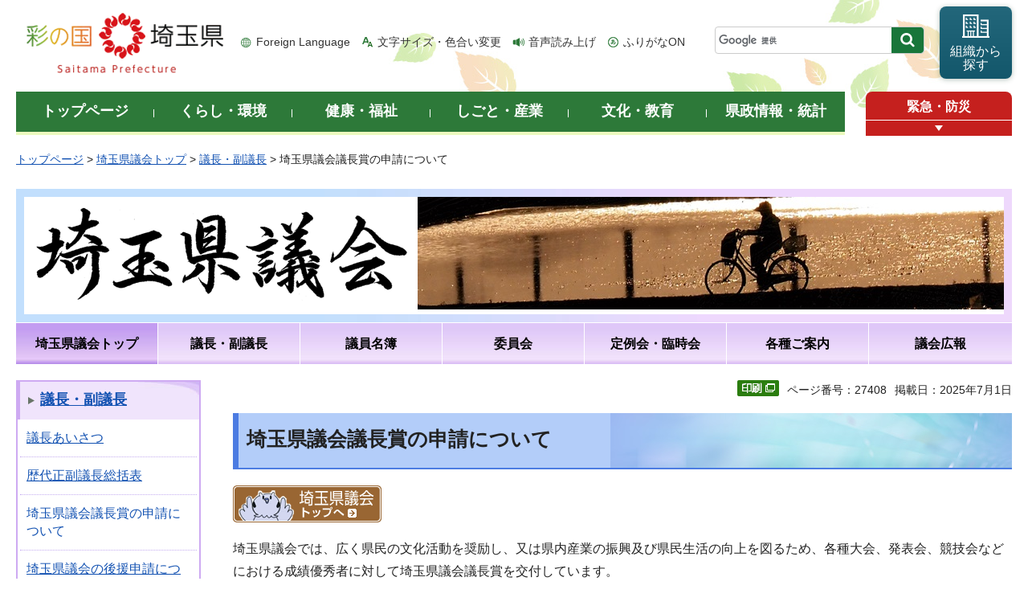

--- FILE ---
content_type: text/html
request_url: http://www.pref.saitama.lg.jp.cache.yimg.jp/e1601/gikai-saloon-gityou-prize.html
body_size: 10054
content:
<!doctype html>
<html lang="ja">
<head>
<meta charset="utf-8">

<title>埼玉県議会議長賞の申請について - 埼玉県議会</title>
<script>(function(w,d,s,l,i){w[l]=w[l]||[];w[l].push({'gtm.start':
new Date().getTime(),event:'gtm.js'});var f=d.getElementsByTagName(s)[0],
j=d.createElement(s),dl=l!='dataLayer'?'&l='+l:'';j.async=true;j.src=
'https://www.googletagmanager.com/gtm.js?id='+i+dl;f.parentNode.insertBefore(j,f);
})(window,document,'script','dataLayer','GTM-T855884');</script>

<meta name="author" content="埼玉県議会">
<meta property="og:title" content="埼玉県議会議長賞の申請について">
<meta property="og:type" content="article">
<meta property="og:description" content="">
<meta property="og:url" content="https://www.pref.saitama.lg.jp/e1601/gikai-saloon-gityou-prize.html">
<meta property="og:image" content="https://www.pref.saitama.lg.jp/shared/images/sns/logo.png">
<meta property="og:site_name" content="埼玉県">
<meta property="og:locale" content="ja_jp">
<meta name="dept_code_1" content="150000000">
<meta name="dept_code_2" content="150030000">
<meta name="dept_code_3" content="150030010">
<meta name="cate_code_1" content="014000000000">
<meta name="cate_code_2" content="">
<meta name="cate_code_3" content="">
<meta name="cate_code_4" content="">
<meta name="publish_start" content="2025-07-01 00:00:00">
<meta name="publish_end" content="2028-07-01 00:00:00">
<meta name="template_id" content="30">
<meta name="template_kind" content="1">
<meta name="template_group" content="27408">
<meta name="img" content="">
<meta name="viewport" content="width=device-width, maximum-scale=3.0">
<meta name="format-detection" content="telephone=no">
<link href="/shared/site_rn/style/default.css" rel="stylesheet" media="all">
<link href="/shared/site_rn/style/shared.css" rel="stylesheet" media="all">
<link href="/shared/templates/gikai_rn/style/edit.css" rel="stylesheet" media="all">
<link href="/shared/site_rn/style/smartphone.css" rel="stylesheet" media="only screen and (max-width : 640px)" class="mc_css">
<link href="/shared/site_rn/images/favicon/favicon.ico" rel="shortcut icon" type="image/vnd.microsoft.icon">
<link href="/shared/site_rn/images/favicon/apple-touch-icon-precomposed.png" rel="apple-touch-icon-precomposed">
<script src="/shared/site_rn/js/jquery.js"></script>
<script src="/shared/site_rn/js/setting.js"></script>
<script src="/shared/system/js/furigana/ysruby.js"></script>
<script>
window.rsDocReaderConf = {lang: 'ja_jp'};
</script>
<script src="//f1-as.readspeaker.com/script/5686/webReader/webReader.js?pids=wr&amp;forceAdapter=ioshtml5&amp;disable=translation,lookup&amp;dload=DocReader.AutoAdd"></script>





</head>
<body class="format_free no_javascript custom_gikai">

<noscript><iframe src="https://www.googletagmanager.com/ns.html?id=GTM-T855884" height="0" width="0" style="display:none;visibility:hidden" title="Google Tag Manager"></iframe></noscript>

<script src="/shared/site_rn/js/init.js"></script>
<div id="tmp_wrapper">
<div id="tmp_wrapper2">
<noscript>
<p>このサイトではJavaScriptを使用したコンテンツ・機能を提供しています。JavaScriptを有効にするとご利用いただけます。</p>
</noscript>
<p><a href="#tmp_honbun" class="skip">本文へスキップします。</a></p>

<div id="tmp_header">
<div class="container">
<div id="top">
<div id="tmp_hlogo">
<p><a href="/index.html"><span>彩の国 埼玉県</span></a></p>
</div>
<div id="tmp_means">
<ul id="tmp_hnavi">
	<li class="hnavi_lang"><a href="/foreignlanguage/index.html" lang="en" xml:lang="en">Foreign Language</a></li>
	<li class="hnavi_moji"><a href="/moji/index.html">文字サイズ・色合い変更</a></li>
	<li class="hnavi_read"><a accesskey="L" href="//app-as.readspeaker.com/cgi-bin/rsent?customerid=5686&amp;lang=ja_jp&amp;readid=tmp_main,tmp_update&amp;url=" onclick="readpage(this.href, 'tmp_readspeaker'); return false;" rel="nofollow" class="rs_href">音声読み上げ</a></li>
	<li class="hnavi_furi"><a data-contents="tmp_wrapper" data-target="tmp_wrapper" data-ignore="nofurigana" href="javascript:void(0);" id="furigana">ふりがなON</a></li>
</ul>
<div id="tmp_search">
<form action="/search/result.html" id="tmp_gsearch" name="tmp_gsearch">
<div class="wrap_sch_box">
<p class="sch_box"><input id="tmp_query" name="q" size="31" title="サイト内検索" type="text" /></p>
<p class="sch_btn"><input id="tmp_func_sch_btn" name="sa" type="submit" value="検索" /></p>
<p id="tmp_search_hidden"><input name="cx" type="hidden" value="0898cdc8c417302e4" /><input name="ie" type="hidden" value="UTF-8" /><input name="cof" type="hidden" value="FORID:9" /></p>
</div>
</form>
</div>
<p id="tmp_func_soshiki"><a href="/kense/gaiyo/soshiki/index.html"><span>組織から<br />
探す</span></a></p>
</div>
<ul id="tmp_hnavi_s">
	<li id="tmp_hnavi_lmenu"><a href="javascript:void(0);"><span>情報を探す</span></a>
	<div id="tmp_sma_lmenu" class="wrap_sma_sch">
	<div class="sma_sch">
	<div id="tmp_sma_find">
	<div id="tmp_sma_find_search" class="find_sch">
	<div class="find_sch_ttl">
	<p>キーワードから探す</p>
	</div>
	<div class="find_sch_cnt">&nbsp;</div>
	</div>
	<div id="tmp_sma_find_note" class="find_sch">
	<div class="find_sch_ttl">
	<p>注目キーワード</p>
	</div>
	<div class="find_sch_cnt">
	<ul class="keyword_list">
		<li>&nbsp;</li>
	</ul>
	</div>
	</div>
	<div class="sma_sch_guide_icon">&nbsp;</div>
	</div>
	<p class="close_btn"><a href="javascript:void(0);"><span>閉じる</span></a></p>
	</div>
	</div>
	</li>
	<li id="tmp_hnavi_rmenu"><a href="javascript:void(0);"><span>メニュー</span></a>
	<div id="tmp_sma_rmenu" class="wrap_sma_sch">
	<div class="sma_sch">
	<div class="sma_sch_cnt">&nbsp;</div>
	<p class="close_btn"><a href="javascript:void(0);"><span>閉じる</span></a></p>
	</div>
	</div>
	</li>
</ul>
</div>
</div>
</div>


<div id="tmp_wrap_gnavi">
<div class="container">
<div id="tmp_gnavi">
<ul>
	<li id="tmp_glist1"><a href="/index.html"><span>トップページ</span></a></li>
	<li id="tmp_glist2"><a href="/kurashi/index.html"><span>くらし・環境</span></a></li>
	<li id="tmp_glist3"><a href="/kenko/index.html"><span>健康・福祉</span></a></li>
	<li id="tmp_glist4"><a href="/shigoto/index.html"><span>しごと・産業</span></a></li>
	<li id="tmp_glist5"><a href="/bunka/index.html"><span>文化・教育</span></a></li>
	<li id="tmp_glist6"><a href="/kense/index.html"><span>県政情報・統計</span></a></li>
</ul>
</div>
<div id="tmp_sma_emergency">
<div id="tmp_sma_emergency_ttl">
<p class="ttl"><a href="/theme/anzen/index.html">緊急・防災</a></p>
<p class="close_btn"><a href="javascript:void(0);"><span>緊急情報を開く</span></a></p>
</div>
<div id="tmp_sma_emergency_cnt">
<aside aria-label="緊急情報" class="box_emergency">
<div class="box_emergency_ttl">
<p class="ttl">緊急情報</p>
<p class="close_btn"><a href="javascript:void(0);"><span>閉じる</span></a></p>
</div>
<div class="box_emergency_cnt">
<p>現在、緊急情報はありません。</p>
</div>
</aside>
</div>
</div>
</div>
</div>

<div id="tmp_wrapper3" class="container">
<div id="tmp_pankuzu">
<p><a href="/index.html">トップページ</a> &gt; <a href="/s-gikai/index.html">埼玉県議会トップ</a> &gt; <a href="/s-gikai/gicho-fukugicho/index.html">議長・副議長</a> &gt; 埼玉県議会議長賞の申請について</p>
</div>

<div id="tmp_wrap_site_ttl_gikai">
<div id="tmp_site_ttl_gikai">
<div id="tmp_site_ttl_gikai_ttl">
<p><span class="ttl"><img alt="埼玉県議会" height="140" src="/library_images/saitamakengikaidaijiandourin12.png" width="490" /></span> <span class="img"><img alt="フォトコンテスト作品,富士見市,荒川土手道" height="140" src="/library_images/kaerimichi.jpg" width="730" /></span></p>
</div>
</div>
</div>


<div id="tmp_site_gnavi">
<ul>
	<li id="tmp_site_glist1"><a href="/s-gikai/index.html"><span>埼玉県議会トップ</span></a></li>
	<li id="tmp_site_glist2"><a href="/s-gikai/gicho-fukugicho/index.html"><span>議長・副議長</span></a></li>
	<li id="tmp_site_glist3"><a href="/s-gikai/ginmebo/index.html"><span>議員名簿</span></a></li>
	<li id="tmp_site_glist4"><a href="/s-gikai/inkai/index.html"><span>委員会</span></a></li>
	<li id="tmp_site_glist5"><a href="/s-gikai/tere/index.html"><span>定例会・臨時会</span></a></li>
	<li id="tmp_site_glist6"><a href="/s-gikai/annai/index.html"><span>各種ご案内</span></a></li>
	<li id="tmp_site_glist7"><a href="/s-gikai/koho/index.html"><span>議会広報</span></a></li>
</ul>
</div>

<div id="tmp_wrap_main" class="column_lnavi">
<div id="tmp_readspeaker" class="rs_preserve rs_skip rs_splitbutton rs_addtools rs_exp"></div>
<div id="tmp_main">
<div class="wrap_col_lft_navi">
<div class="col_lft_navi">
<aside aria-label="ナビゲーション" id="tmp_lnavi">
<div id="tmp_lnavi_ttl">
<p><a href="/s-gikai/gicho-fukugicho/index.html">議長・副議長</a></p>
</div>
<div id="tmp_lnavi_cnt">
<ul>
<li><a href="/e1601/gikai-chairman.html">議長あいさつ</a></li>
<li><a href="/e1601/gikai-chairman-rekidaisoukatu.html">歴代正副議長総括表</a></li>
<li><a href="/e1601/gikai-saloon-gityou-prize.html">埼玉県議会議長賞の申請について</a></li>
<li><a href="/e1601/gikai-saloon-kouen.html">埼玉県議会の後援申請について</a></li>
<li><a href="/e1601/gikai-saloon-kousaihi.html">交際費執行状況</a></li>
</ul>
</div>
</aside>


<div id="tmp_cnavi_gikai">
<div id="tmp_cnavi_gikai_movie" class="box_cnavi">
<div class="box_cnavi_ttl">
<p><a href="/e1601/gikai-chuukei.html">議会生中継・録画中継</a></p>
</div>
<div class="box_cnavi_cnt">
<p>本会議及び予算特別委員会の生中継・録画中継をご覧になれます。</p>
</div>
</div>
<div id="tmp_cnavi_gikai_sch" class="box_cnavi">
<div class="box_cnavi_ttl">
<p><a target="_blank" href="https://ssp.kaigiroku.net/tenant/prefsaitama/pg/index.html">会議録検索システム</a></p>
</div>
<div class="box_cnavi_cnt">
<p>会議録の内容を、検索したい言葉や発言者などで検索できます。</p>
</div>
</div>
</div>

</div>
</div>
<div class="wrap_col_main">
<div class="col_main">
<p id="tmp_honbun" class="skip">ここから本文です。</p>
<!--index_start-->
<div id="tmp_contents">

<div class="text_r">
<div class="text_r">
<p id="tmp_pageid">ページ番号：27408</p>
<p id="tmp_update">掲載日：2025年7月1日</p>
</div>
</div>



<h1>埼玉県議会議長賞の申請について</h1>
<p><a href="http://www.pref.saitama.lg.jp/s-gikai/"><img alt="埼玉県議会のトップへ移動します" src="/images/27408/310859.gif" /></a></p>
<p>埼玉県議会では、広く県民の文化活動を奨励し、又は県内産業の振興及び県民生活の向上を図るため、各種大会、発表会、競技会などにおける成績優秀者に対して埼玉県議会議長賞を交付しています。<br />
議長賞をご希望の方は次の事項にご留意の上、申請してください。</p>
<h2>1　議長賞の内容</h2>
<p>議長賞は、賞状となります。<br />
議長賞として交付する賞状の数は1行事につき1点です。ただし、行事の部門が複数に分かれているときは、部門数を限度に交付します。<br />
また、申請があった場合には、副賞として楯、トロフィー、カップ等を交付します。</p>
<ul>
	<li><a href="/documents/27408/gichosyosyojyohenkou.pdf">「議長賞賞状の変更について」（PDF：281KB）</a></li>
</ul>
<h2>2　議長賞交付対象行事について</h2>
<p>議長賞の交付の対象となる行事は、原則として、次に掲げる基準に該当するものとします。</p>
<h3>(1)　主催者についての基準</h3>
<ul class="noicon">
	<li>ア　定款・設立に係る趣意書・会則等により存在が明確であり、事業遂行能力が十分であると判断されるものであること</li>
	<li>イ　役員その他事業関係者が、名簿等により確認できること</li>
</ul>
<h3>(2)　行事内容についての基準</h3>
<ul class="noicon">
	<li>ア　教育、文化、芸術、スポーツ、農林水産業、商工業及び県民生活の分野の行事でコンクール形式で行われるもの</li>
	<li>イ　営利又は私的な利益を目的としていないこと</li>
	<li>ウ　政治的目的又は宗教的目的を有する内容が含まれていないこと</li>
	<li>エ　事業計画、資金計画等に無理がなく事業の遂行が十分可能であること</li>
	<li>オ　参加者から参加料等を徴収する場合は、行事の実施上やむを得ない場合であって、かつ参加料等の金額が参加者に過剰な負担とならないものであること</li>
</ul>
<h3>(3)　参加対象についての基準</h3>
<p>参加者が県内複数の市町村にわたる広域的な行事であること</p>
<h3>(4)　その他の基準</h3>
<p>過去に議長賞を交付したもので、交付の条件（報告書の提出等）の不履行がないこと</p>
<h2>3　申請に必要な書類</h2>
<p>申請書類の提出につきましては、直接ご持参いただくか、郵送又は電子メールでお願いします。</p>
<h3>(1)　議長賞交付申請書（様式第1号）</h3>
<p>記入例を参考に、必要事項を記入してください。様式に記入しきれない場合は、別紙にして差し支えありません。<br />
議長賞申請書様式のダウンロード</p>
<ul>
	<li><a href="/documents/27408/shnseiyoushi.pdf">申請書様式（PDF：175KB）</a></li>
	<li><a href="/documents/27408/shinseiyoushi.docx">申請書様式（ワード：18KB）</a></li>
</ul>
<h3>(2)　添付書類</h3>
<ul class="noicon">
	<li>ア　添付書類は次のとおりです。
	<ol>
		<li>定款、寄附行為、会則等その主催者の概要が分かる書類</li>
		<li>役員及び事業関係者の名簿</li>
		<li>事業計画書等行事の目的、内容等が分かる書類</li>
		<li>行事に係る収支予算書</li>
		<li>その他参考となる書類（過去に開催したときのプログラム、申請者が賞状を用意する場合は文案の分かるもの等）</li>
	</ol>
	</li>
	<li>イ　県議会の後援とあわせて申請する場合は、議長賞交付申請書の添付書類は省略することができます。</li>
</ul>
<h2>4　申請方法</h2>
<h3>(1)　申請時期</h3>
<p>申請書の提出は、原則として行事開催の1ヶ月前までとなっておりますが、行事の開催が決定ししだい、なるべく早くご相談の上、提出してください。</p>
<h3>(2)　提出方法</h3>
<p><strong>　ア　窓口で申請する場合</strong></p>
<p>&nbsp;&nbsp;&nbsp;&nbsp;&nbsp;&nbsp;&nbsp;&nbsp;&nbsp;&nbsp;&nbsp; ・受付時間　随時（土、日、祝日及び12月29日から翌年1月3日までを除く）&nbsp;<br />
&nbsp;&nbsp;&nbsp;&nbsp;&nbsp;&nbsp;&nbsp;&nbsp;&nbsp;&nbsp;&nbsp; ・受付時間　9時～17時まで<br />
&nbsp;&nbsp;&nbsp;&nbsp;&nbsp;&nbsp;&nbsp;&nbsp;&nbsp;&nbsp;&nbsp; ・受付窓口　県議会事務局　秘書課（県庁　議事堂　2階）</p>
<p><strong>　イ　郵送で申請する場合　</strong></p>
<p>&nbsp;&nbsp;&nbsp;&nbsp;&nbsp;&nbsp;&nbsp;&nbsp;&nbsp;&nbsp;&nbsp; ・郵送先<br />
&nbsp;&nbsp;&nbsp;&nbsp;&nbsp;&nbsp;&nbsp;&nbsp;&nbsp;&nbsp;&nbsp;&nbsp;&nbsp;&nbsp;&nbsp; &nbsp;&nbsp;〒330-9301　<br />
&nbsp;&nbsp;&nbsp;&nbsp;&nbsp;&nbsp;&nbsp;&nbsp;&nbsp;&nbsp;&nbsp;&nbsp;&nbsp;&nbsp;&nbsp;&nbsp;&nbsp; 埼玉県さいたま市浦和区高砂3-15-1<br />
&nbsp;&nbsp;&nbsp;&nbsp;&nbsp;&nbsp;&nbsp;&nbsp;&nbsp;&nbsp;&nbsp;&nbsp;&nbsp;&nbsp;&nbsp;&nbsp;&nbsp; 県議会事務局　秘書課</p>
<p>&nbsp;　 <strong>ウ　電子メールで申請する場合</strong></p>
<p>&nbsp;&nbsp;&nbsp;&nbsp;&nbsp;&nbsp;&nbsp;&nbsp;&nbsp;&nbsp; ・申請先メールアドレス<br />
&nbsp;&nbsp;&nbsp;&nbsp;&nbsp;&nbsp;&nbsp;&nbsp;&nbsp;&nbsp;&nbsp;&nbsp;&nbsp; 　a6202&#64;pref.saitama.lg.jp</p>
<p>&nbsp;&nbsp;&nbsp;&nbsp;&nbsp;&nbsp;&nbsp;&nbsp;&nbsp;&nbsp;&nbsp;・メール件名<br />
&nbsp;&nbsp;&nbsp;&nbsp;&nbsp;&nbsp;&nbsp;&nbsp;&nbsp;&nbsp;&nbsp;&nbsp;&nbsp;&nbsp;&nbsp;&nbsp; 「埼玉県議会議長賞の申請について」</p>
<p>&nbsp;&nbsp;&nbsp;&nbsp;&nbsp;&nbsp;&nbsp;&nbsp;&nbsp;&nbsp;&nbsp;・申請に必要な書類は、全て添付して送信してください。</p>
<p>&nbsp;&nbsp;&nbsp;&nbsp;&nbsp;&nbsp;&nbsp;&nbsp;&nbsp;&nbsp;&nbsp;・添付した書類の容量が大きくて送信できない場合は、添付ファイルを圧縮するか、いくつかに分割して送信してください。<br />
&nbsp;&nbsp;&nbsp;&nbsp;&nbsp;&nbsp;&nbsp;&nbsp;&nbsp;&nbsp;&nbsp;&nbsp;&nbsp; 分割して送信する場合は、件名に分割総数及び送信した順番を表記してください。</p>
<h2>5　その他</h2>
<ul type="square" class="noicon">
	<li>(1)　議長賞の準備ができ次第、連絡責任者の方に電話でご連絡します。</li>
	<li>(2)　議長賞を交付した行事が、申請内容と異なる場合等、不適当と認める時は、交付を取り消すことがあります。</li>
	<li>(3)　行事終了後は、速やかに終了報告書を提出してください。<br />
	※　終了報告書は、上記4申請方法のア～ウのいずれかの方法で提出してください。　&nbsp;</li>
</ul>
<h3>議長賞終了報告書のダウンロード</h3>
<ul>
	<li><a href="/documents/27408/syuryou.pdf">終了報告書様式（PDF：102KB）</a></li>
	<li><a href="/documents/27408/syuryou.docx">終了報告書様式（ワード：18KB）</a></li>
</ul>






</div>



<div id="tmp_inquiry">
<div id="tmp_inquiry_ttl">
<h2>お問い合わせ</h2>
</div>
<div id="tmp_inquiry_cnt">
<div id="author_info">
<form method="post" action="https://www.pref.saitama.lg.jp/cgi-bin/simple_faq/form.cgi">
<div class="inquiry_parts">
<p><strong>
<a href="/kense/gaiyo/soshiki/gikai/index.html">議会事務局</a>&nbsp;<a href="/soshiki/f1602/index.html">秘書課</a>&nbsp;　
</strong></p>
<p>郵便番号330-9301&nbsp;埼玉県さいたま市浦和区高砂三丁目15番1号&nbsp;議事堂2階</p>
<p class="inq_tel_link">電話：048-830-6206</p>
<p>ファックス：048-830-4920</p>
<p class="submit"><button type="submit" class="inquiry_btn">お問い合わせフォーム</button></p>
</div>
<p>
<input type="hidden" name="code" value="150050010">
<input type="hidden" name="dept" value="8010:4441:4109:3943:4109:5271:9255:9421:8342:8425:3777:9504:8010:8674:9587:8010:9006:8010:3777:8923:8508:3777:8757:9255">
<input type="hidden" name="page" value="/e1601/gikai-saloon-gityou-prize.html">
<input type="hidden" name="ENQ_RETURN_MAIL_SEND_FLG" value="0">
<input type="hidden" name="publish_ssl_flg" value="1">
</p>
</form>
</div>
</div>
</div>
<!--index_end-->

<div id="tmp_feedback">
<div id="tmp_feedback_ttl">
<h2>より良いウェブサイトにするためにみなさまのご意見をお聞かせください</h2>
</div>
<div id="tmp_feedback_cnt">
<form action="/cgi-bin/feedback/feedback.cgi" id="feedback" method="post">
<p><input name="page_id" type="hidden" value="27408" /> <input name="page_title" type="hidden" value="埼玉県議会議長賞の申請について" /> <input name="page_url" type="hidden" value="https://www.pref.saitama.lg.jp/e1601/gikai-saloon-gityou-prize.html" /> <input name="item_cnt" type="hidden" value="2" /></p>
<fieldset><legend>このページの情報は役に立ちましたか？ </legend>
<p><input id="que1_1" name="item_1" type="radio" value="役に立った" /> <label for="que1_1">1：役に立った</label></p>
<p><input id="que1_2" name="item_1" type="radio" value="ふつう" /> <label for="que1_2">2：ふつう</label></p>
<p><input id="que1_3" name="item_1" type="radio" value="役に立たなかった" /> <label for="que1_3">3：役に立たなかった</label></p>
</fieldset>
<p><input name="label_1" type="hidden" value="質問：このページの情報は役に立ちましたか？" /> <input name="nes_1" type="hidden" value="1" /> <input name="img_1" type="hidden" /> <input name="img_alt_1" type="hidden" /> <input name="mail_1" type="hidden" value="0" /></p>
<fieldset><legend>このページの情報は見つけやすかったですか？ </legend>
<p><input id="que2_1" name="item_2" type="radio" value="見つけやすかった" /> <label for="que2_1">1：見つけやすかった</label></p>
<p><input id="que2_2" name="item_2" type="radio" value="ふつう" /> <label for="que2_2">2：ふつう</label></p>
<p><input id="que2_3" name="item_2" type="radio" value="見つけにくかった" /> <label for="que2_3">3：見つけにくかった</label></p>
</fieldset>
<p><input name="label_2" type="hidden" value="質問：このページの情報は見つけやすかったですか？" /> <input name="nes_2" type="hidden" value="1" /> <input name="img_2" type="hidden" /> <input name="img_alt_2" type="hidden" /> <input name="mail_2" type="hidden" value="0" /></p>
<p class="submit"><button type="submit" class="submit_btn">送信</button></p>
</form>
</div>
</div>
</div>
</div>
</div>
</div>
</div>
</div>

<div class="pnavi_footer">
<p class="ptop"><a href="#top"><span>ページの先頭へ戻る</span></a></p>
</div>


<div id="tmp_footer">
<div id="tmp_footer_cnt" class="container">
<ul id="tmp_fnavi">
	<li><a href="/sitemap.html">サイトマップ</a></li>
	<li><a href="/a0301/accessibility.html">ウェブアクセシビリティ</a></li>
	<li><a href="/a0301/praibashi-menseki.html">プライバシーポリシー・免責事項</a></li>
	<li><a href="/a0301/tyosaku-rinku.html">著作権・リンクについて</a></li>
	<li><a href="/a0301/wwwlink.html">関係機関リンク集</a></li>
</ul>
</div>
<div id="tmp_address">
<div class="container">
<address>
<p class="add_ttl">埼玉県庁</p>
<p class="footer_btn"><a href="/kense/gaiyo/access.html"><span>県庁へのアクセス</span></a></p>
<p class="add_cnt"><span>〒330-9301 埼玉県さいたま市浦和区高砂三丁目15番1号 </span><span>電話番号：048-824-2111（代表） </span><span>法人番号：1000020110001</span></p>
</address>
<div id="tmp_mascot_btn">
<p class="used_bg_img"><a href="/kense/saitamaken/kobaton/index.html"><span>「コバトン」&amp;「さいたまっち」</span></a></p>
</div>
</div>
</div>
<div id="tmp_copyright">
<div class="container">
<p lang="en" xml:lang="en">Copyright &copy; Saitama Prefecture. All rights reserved.</p>
</div>
</div>
</div>

</div>
<script src="/shared/site_rn/js/function.js"></script>
<script src="/shared/site_rn/js/main.js"></script>
<script src="/shared/site_rn/js/sib.js"></script>
<script src="/shared/site_rn/js/yjtag.js"></script>
<noscript>
<iframe src="//b.yjtag.jp/iframe?c=sbQurib" width="1" height="1" frameborder="0" scrolling="no" marginheight="0" marginwidth="0" title="log analysis"></iframe>
</noscript>
</body>
</html>
